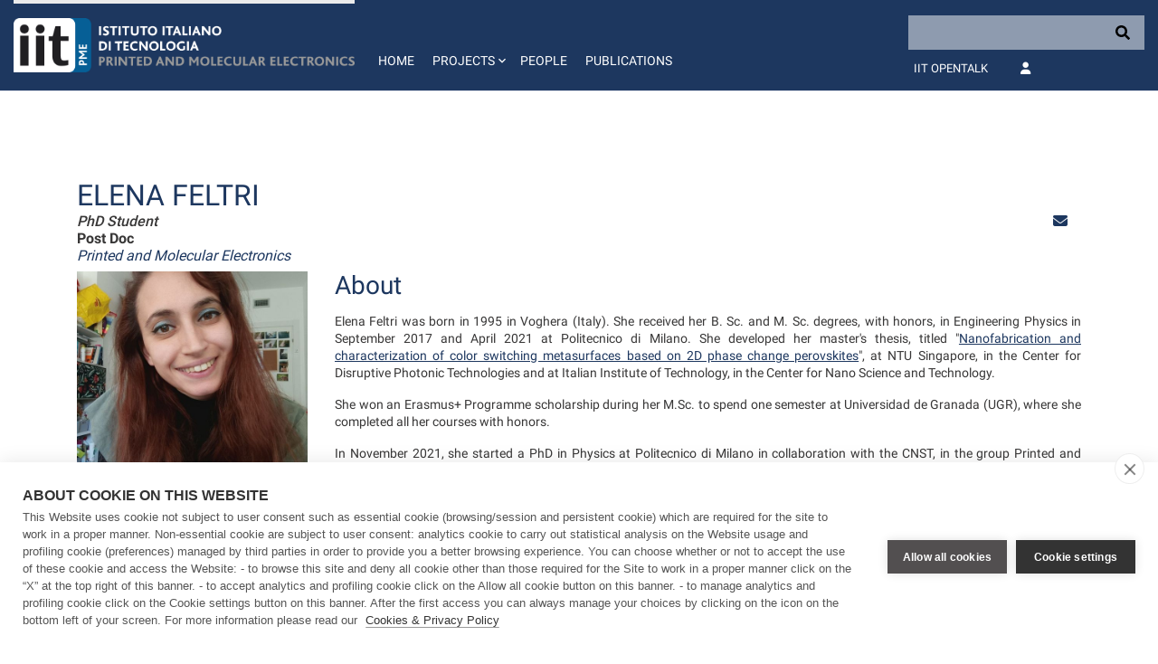

--- FILE ---
content_type: text/html;charset=UTF-8
request_url: https://pme.iit.it/our-staff-details/-/people/elena-feltri
body_size: 17136
content:
































	
		
			<!DOCTYPE html>





























































<html class="ltr" dir="ltr" lang="en-US">

	<head>
		<!-- COOKIE HUB -->
		<script type='text/javascript' src="https://pme.iit.it/o/iit-theme/js/cookiehub-530823b3.js"></script>
		<script type="text/javascript">
			window.dataLayer = window.dataLayer || [];
			
			function gtag(){
				dataLayer.push(arguments);
			}
			
			gtag('consent','default',{'security_storage':'granted','functionality_storage':'denied','personalization_storage':'denied','ad_storage':'denied','ad_user_data':'denied','ad_personalization':'denied','analytics_storage':'denied','wait_for_update':500});
			
			document.addEventListener("DOMContentLoaded", function(event) {
					var cpm = {
						cookie: {
			  				expiryDays: 180
			 			}	
					};
					window.cookiehub.load(cpm);
				}
			);
		</script>
		
		<meta charset="utf-8">
	
		<meta content="initial-scale=1.0, width=device-width" name="viewport" />
		<meta name="google-site-verification" content="8PTW7b2HP6dPKLIj71ZiofnClMgQf6b59m7J1feLXek" />
	
		
		
	
	































<meta content="text/html; charset=UTF-8" http-equiv="content-type" />












<script type="importmap">{"imports":{"react-dom":"/o/frontend-js-react-web/__liferay__/exports/react-dom.js","@clayui/breadcrumb":"/o/frontend-taglib-clay/__liferay__/exports/@clayui$breadcrumb.js","@clayui/form":"/o/frontend-taglib-clay/__liferay__/exports/@clayui$form.js","@clayui/popover":"/o/frontend-taglib-clay/__liferay__/exports/@clayui$popover.js","@clayui/charts":"/o/frontend-taglib-clay/__liferay__/exports/@clayui$charts.js","@clayui/shared":"/o/frontend-taglib-clay/__liferay__/exports/@clayui$shared.js","@clayui/localized-input":"/o/frontend-taglib-clay/__liferay__/exports/@clayui$localized-input.js","@clayui/modal":"/o/frontend-taglib-clay/__liferay__/exports/@clayui$modal.js","@clayui/empty-state":"/o/frontend-taglib-clay/__liferay__/exports/@clayui$empty-state.js","react":"/o/frontend-js-react-web/__liferay__/exports/react.js","@clayui/color-picker":"/o/frontend-taglib-clay/__liferay__/exports/@clayui$color-picker.js","@clayui/navigation-bar":"/o/frontend-taglib-clay/__liferay__/exports/@clayui$navigation-bar.js","@clayui/pagination":"/o/frontend-taglib-clay/__liferay__/exports/@clayui$pagination.js","@clayui/icon":"/o/frontend-taglib-clay/__liferay__/exports/@clayui$icon.js","@clayui/table":"/o/frontend-taglib-clay/__liferay__/exports/@clayui$table.js","@clayui/autocomplete":"/o/frontend-taglib-clay/__liferay__/exports/@clayui$autocomplete.js","@clayui/slider":"/o/frontend-taglib-clay/__liferay__/exports/@clayui$slider.js","@clayui/management-toolbar":"/o/frontend-taglib-clay/__liferay__/exports/@clayui$management-toolbar.js","@clayui/multi-select":"/o/frontend-taglib-clay/__liferay__/exports/@clayui$multi-select.js","@clayui/nav":"/o/frontend-taglib-clay/__liferay__/exports/@clayui$nav.js","@clayui/time-picker":"/o/frontend-taglib-clay/__liferay__/exports/@clayui$time-picker.js","@clayui/provider":"/o/frontend-taglib-clay/__liferay__/exports/@clayui$provider.js","@clayui/upper-toolbar":"/o/frontend-taglib-clay/__liferay__/exports/@clayui$upper-toolbar.js","@clayui/loading-indicator":"/o/frontend-taglib-clay/__liferay__/exports/@clayui$loading-indicator.js","@clayui/panel":"/o/frontend-taglib-clay/__liferay__/exports/@clayui$panel.js","@clayui/drop-down":"/o/frontend-taglib-clay/__liferay__/exports/@clayui$drop-down.js","@clayui/list":"/o/frontend-taglib-clay/__liferay__/exports/@clayui$list.js","@clayui/date-picker":"/o/frontend-taglib-clay/__liferay__/exports/@clayui$date-picker.js","@clayui/label":"/o/frontend-taglib-clay/__liferay__/exports/@clayui$label.js","@clayui/data-provider":"/o/frontend-taglib-clay/__liferay__/exports/@clayui$data-provider.js","@liferay/frontend-js-api/data-set":"/o/frontend-js-dependencies-web/__liferay__/exports/@liferay$js-api$data-set.js","@clayui/core":"/o/frontend-taglib-clay/__liferay__/exports/@clayui$core.js","@clayui/pagination-bar":"/o/frontend-taglib-clay/__liferay__/exports/@clayui$pagination-bar.js","@clayui/layout":"/o/frontend-taglib-clay/__liferay__/exports/@clayui$layout.js","@clayui/multi-step-nav":"/o/frontend-taglib-clay/__liferay__/exports/@clayui$multi-step-nav.js","@liferay/frontend-js-api":"/o/frontend-js-dependencies-web/__liferay__/exports/@liferay$js-api.js","@clayui/css":"/o/frontend-taglib-clay/__liferay__/exports/@clayui$css.js","@clayui/toolbar":"/o/frontend-taglib-clay/__liferay__/exports/@clayui$toolbar.js","@clayui/alert":"/o/frontend-taglib-clay/__liferay__/exports/@clayui$alert.js","@clayui/badge":"/o/frontend-taglib-clay/__liferay__/exports/@clayui$badge.js","@clayui/link":"/o/frontend-taglib-clay/__liferay__/exports/@clayui$link.js","@clayui/card":"/o/frontend-taglib-clay/__liferay__/exports/@clayui$card.js","@clayui/progress-bar":"/o/frontend-taglib-clay/__liferay__/exports/@clayui$progress-bar.js","@clayui/tooltip":"/o/frontend-taglib-clay/__liferay__/exports/@clayui$tooltip.js","@clayui/button":"/o/frontend-taglib-clay/__liferay__/exports/@clayui$button.js","@clayui/tabs":"/o/frontend-taglib-clay/__liferay__/exports/@clayui$tabs.js","@clayui/sticker":"/o/frontend-taglib-clay/__liferay__/exports/@clayui$sticker.js"},"scopes":{}}</script><script data-senna-track="temporary">var Liferay = window.Liferay || {};Liferay.Icons = Liferay.Icons || {};Liferay.Icons.controlPanelSpritemap = 'https://pme.iit.it/o/admin-theme/images/clay/icons.svg';Liferay.Icons.spritemap = 'https://pme.iit.it/o/iit-theme/images/clay/icons.svg';</script>
<script data-senna-track="permanent" type="text/javascript">window.Liferay = window.Liferay || {}; window.Liferay.CSP = {nonce: ''};</script>
<script data-senna-track="permanent" src="/combo?browserId=chrome&minifierType=js&languageId=en_US&t=1765452441522&/o/frontend-js-jquery-web/jquery/jquery.min.js&/o/frontend-js-jquery-web/jquery/init.js&/o/frontend-js-jquery-web/jquery/ajax.js&/o/frontend-js-jquery-web/jquery/bootstrap.bundle.min.js&/o/frontend-js-jquery-web/jquery/collapsible_search.js&/o/frontend-js-jquery-web/jquery/fm.js&/o/frontend-js-jquery-web/jquery/form.js&/o/frontend-js-jquery-web/jquery/popper.min.js&/o/frontend-js-jquery-web/jquery/side_navigation.js" type="text/javascript"></script>
<link data-senna-track="temporary" href="https://pme.iit.it/our-staff-details/-/people/elena-feltri" rel="canonical" />
<link data-senna-track="temporary" href="https://pme.iit.it/our-staff-details/-/people/elena-feltri" hreflang="en-US" rel="alternate" />
<link data-senna-track="temporary" href="https://pme.iit.it/our-staff-details/-/people/elena-feltri" hreflang="x-default" rel="alternate" />

<meta property="og:locale" content="en_US">
<meta property="og:locale:alternate" content="en_US">
<meta property="og:site_name" content="Printed and Molecular Electronics">
<meta property="og:title" content="Our staff details - Printed and Molecular Electronics - IIT">
<meta property="og:type" content="website">
<meta property="og:url" content="https://pme.iit.it/our-staff-details/-/people/elena-feltri">


<link href="https://pme.iit.it/o/iit-theme/images/favicon.ico" rel="apple-touch-icon" />
<link href="https://pme.iit.it/o/iit-theme/images/favicon.ico" rel="icon" />



<link class="lfr-css-file" data-senna-track="temporary" href="https://pme.iit.it/o/iit-theme/css/clay.css?browserId=chrome&amp;themeId=iit_WAR_iittheme&amp;minifierType=css&amp;languageId=en_US&amp;t=1767969754000" id="liferayAUICSS" rel="stylesheet" type="text/css" />









	<link href="/combo?browserId=chrome&amp;minifierType=css&amp;themeId=iit_WAR_iittheme&amp;languageId=en_US&amp;IITFOOTER_INSTANCE_IITFOOTER_INSTANCE_20127:%2Fo%2Fit.inera.footer%2Fcss%2Fmain.css&amp;IITPEOPLES:%2Fo%2Fit.inera.iitpeoples%2Fcss%2Fselect2.min.css&amp;IITPEOPLES:%2Fo%2Fit.inera.iitpeoples%2Fcss%2Fmain.css&amp;com_liferay_portal_search_web_search_bar_portlet_SearchBarPortlet_INSTANCE_templateSearch:%2Fo%2Fportal-search-web%2Fcss%2Fmain.css&amp;com_liferay_product_navigation_product_menu_web_portlet_ProductMenuPortlet:%2Fo%2Fproduct-navigation-product-menu-web%2Fcss%2Fmain.css&amp;com_liferay_product_navigation_user_personal_bar_web_portlet_ProductNavigationUserPersonalBarPortlet:%2Fo%2Fproduct-navigation-user-personal-bar-web%2Fcss%2Fmain.css&amp;com_liferay_site_navigation_menu_web_portlet_SiteNavigationMenuPortlet:%2Fo%2Fsite-navigation-menu-web%2Fcss%2Fmain.css&amp;t=1767969754000" rel="stylesheet" type="text/css"
 data-senna-track="temporary" id="6f5f52c9" />








<script type="text/javascript" data-senna-track="temporary">
	// <![CDATA[
		var Liferay = Liferay || {};

		Liferay.Browser = {
			acceptsGzip: function() {
				return true;
			},

			

			getMajorVersion: function() {
				return 131.0;
			},

			getRevision: function() {
				return '537.36';
			},
			getVersion: function() {
				return '131.0';
			},

			

			isAir: function() {
				return false;
			},
			isChrome: function() {
				return true;
			},
			isEdge: function() {
				return false;
			},
			isFirefox: function() {
				return false;
			},
			isGecko: function() {
				return true;
			},
			isIe: function() {
				return false;
			},
			isIphone: function() {
				return false;
			},
			isLinux: function() {
				return false;
			},
			isMac: function() {
				return true;
			},
			isMobile: function() {
				return false;
			},
			isMozilla: function() {
				return false;
			},
			isOpera: function() {
				return false;
			},
			isRtf: function() {
				return true;
			},
			isSafari: function() {
				return true;
			},
			isSun: function() {
				return false;
			},
			isWebKit: function() {
				return true;
			},
			isWindows: function() {
				return false;
			}
		};

		Liferay.Data = Liferay.Data || {};

		Liferay.Data.ICONS_INLINE_SVG = true;

		Liferay.Data.NAV_SELECTOR = '#navigation';

		Liferay.Data.NAV_SELECTOR_MOBILE = '#navigationCollapse';

		Liferay.Data.isCustomizationView = function() {
			return false;
		};

		Liferay.Data.notices = [
			
		];

		(function () {
			var available = {};

			var direction = {};

			

				available['en_US'] = 'English\x20\x28United\x20States\x29';
				direction['en_US'] = 'ltr';

			

				available['it_IT'] = 'Italian\x20\x28Italy\x29';
				direction['it_IT'] = 'ltr';

			

			Liferay.Language = {
				available,
				direction,
				get: function(key) {
					return key;
				}
			};
		})();

		var featureFlags = {"LPD-11018":false,"LPS-193884":false,"LPS-178642":false,"LPS-187284":false,"LPS-193005":false,"LPS-187285":false,"LPS-114786":false,"COMMERCE-8087":false,"LPS-192957":false,"LRAC-10757":false,"LPS-180090":false,"LPS-170809":false,"LPS-178052":false,"LPS-189856":false,"LPS-187436":false,"LPS-185892":false,"LPS-182184":false,"LPS-186620":false,"COMMERCE-12754":false,"LPS-184404":false,"LPS-180328":false,"LPS-198183":false,"LPS-171364":false,"LPS-153714":false,"LPS-96845":false,"LPS-170670":false,"LPS-153839":false,"LPD-15804":false,"LPS-169981":false,"LPS-141392":false,"LPS-200135":false,"LPS-187793":false,"LPS-177027":false,"LPD-11003":false,"COMMERCE-12192":false,"LPD-10793":false,"LPS-196724":false,"LPS-196768":false,"LPS-196847":false,"LPS-163118":false,"LPS-114700":false,"LPS-135430":false,"LPS-134060":false,"LPS-164563":false,"LPS-122920":false,"LPS-203351":false,"LPS-194395":false,"LPD-6368":false,"LPD-10701":false,"LPS-202104":false,"COMMERCE-9599":false,"LPS-187142":false,"LPD-15596":false,"LPS-198959":false,"LPS-196935":true,"LPS-187854":false,"LPS-176691":false,"LPS-197909":false,"LPS-202534":false,"COMMERCE-8949":false,"COMMERCE-11922":false,"LPS-194362":false,"LPS-165481":false,"LPS-153813":false,"LPS-174455":false,"LPD-10735":false,"LPS-165482":false,"COMMERCE-13024":false,"LPS-194763":false,"LPS-193551":false,"LPS-197477":false,"LPS-174816":false,"LPS-186360":false,"LPS-153332":false,"COMMERCE-12170":false,"LPS-174417":false,"LPS-179669":false,"LPS-155284":false,"LPS-183882":false,"LRAC-15017":false,"LPS-200108":false,"LPS-159643":false,"LPS-161033":false,"LPS-164948":false,"LPS-186870":false,"LPS-188058":false,"LPS-186871":false,"LPS-129412":false,"LPS-166126":false,"LPS-169837":false};

		Liferay.FeatureFlags = Object.keys(featureFlags).reduce(
			(acc, key) => ({
				...acc, [key]: featureFlags[key] === 'true' || featureFlags[key] === true
			}), {}
		);

		Liferay.PortletKeys = {
			DOCUMENT_LIBRARY: 'com_liferay_document_library_web_portlet_DLPortlet',
			DYNAMIC_DATA_MAPPING: 'com_liferay_dynamic_data_mapping_web_portlet_DDMPortlet',
			ITEM_SELECTOR: 'com_liferay_item_selector_web_portlet_ItemSelectorPortlet'
		};

		Liferay.PropsValues = {
			JAVASCRIPT_SINGLE_PAGE_APPLICATION_TIMEOUT: 0,
			UPLOAD_SERVLET_REQUEST_IMPL_MAX_SIZE: 104857600
		};

		Liferay.ThemeDisplay = {

			

			
				getLayoutId: function() {
					return '3';
				},

				

				getLayoutRelativeControlPanelURL: function() {
					return '/group/printed-and-molecular-electronics/~/control_panel/manage?p_p_id=IITPEOPLES';
				},

				getLayoutRelativeURL: function() {
					return '/our-staff-details';
				},
				getLayoutURL: function() {
					return 'https://pme.iit.it/our-staff-details';
				},
				getParentLayoutId: function() {
					return '0';
				},
				isControlPanel: function() {
					return false;
				},
				isPrivateLayout: function() {
					return 'false';
				},
				isVirtualLayout: function() {
					return false;
				},
			

			getBCP47LanguageId: function() {
				return 'en-US';
			},
			getCanonicalURL: function() {

				

				return 'https\x3a\x2f\x2fpme\x2eiit\x2eit\x2four-staff-details\x2f-\x2fpeople\x2felena-feltri';
			},
			getCDNBaseURL: function() {
				return 'https://pme.iit.it';
			},
			getCDNDynamicResourcesHost: function() {
				return '';
			},
			getCDNHost: function() {
				return '';
			},
			getCompanyGroupId: function() {
				return '20127';
			},
			getCompanyId: function() {
				return '20101';
			},
			getDefaultLanguageId: function() {
				return 'en_US';
			},
			getDoAsUserIdEncoded: function() {
				return '';
			},
			getLanguageId: function() {
				return 'en_US';
			},
			getParentGroupId: function() {
				return '211942';
			},
			getPathContext: function() {
				return '';
			},
			getPathImage: function() {
				return '/image';
			},
			getPathJavaScript: function() {
				return '/o/frontend-js-web';
			},
			getPathMain: function() {
				return '/c';
			},
			getPathThemeImages: function() {
				return 'https://pme.iit.it/o/iit-theme/images';
			},
			getPathThemeRoot: function() {
				return '/o/iit-theme';
			},
			getPlid: function() {
				return '343';
			},
			getPortalURL: function() {
				return 'https://pme.iit.it';
			},
			getRealUserId: function() {
				return '20105';
			},
			getRemoteAddr: function() {
				return '172.31.0.163';
			},
			getRemoteHost: function() {
				return '172.31.0.163';
			},
			getScopeGroupId: function() {
				return '211942';
			},
			getScopeGroupIdOrLiveGroupId: function() {
				return '211942';
			},
			getSessionId: function() {
				return '';
			},
			getSiteAdminURL: function() {
				return 'https://pme.iit.it/group/printed-and-molecular-electronics/~/control_panel/manage?p_p_lifecycle=0&p_p_state=maximized&p_p_mode=view';
			},
			getSiteGroupId: function() {
				return '211942';
			},
			getURLControlPanel: function() {
				return '/group/control_panel?refererPlid=343';
			},
			getURLHome: function() {
				return 'https\x3a\x2f\x2fpme\x2eiit\x2eit\x2fweb\x2fguest';
			},
			getUserEmailAddress: function() {
				return '';
			},
			getUserId: function() {
				return '20105';
			},
			getUserName: function() {
				return '';
			},
			isAddSessionIdToURL: function() {
				return false;
			},
			isImpersonated: function() {
				return false;
			},
			isSignedIn: function() {
				return false;
			},

			isStagedPortlet: function() {
				
					
						return true;
					
					
			},

			isStateExclusive: function() {
				return false;
			},
			isStateMaximized: function() {
				return false;
			},
			isStatePopUp: function() {
				return false;
			}
		};

		var themeDisplay = Liferay.ThemeDisplay;

		Liferay.AUI = {

			

			getCombine: function() {
				return true;
			},
			getComboPath: function() {
				return '/combo/?browserId=chrome&minifierType=&languageId=en_US&t=1708959822072&';
			},
			getDateFormat: function() {
				return '%m/%d/%Y';
			},
			getEditorCKEditorPath: function() {
				return '/o/frontend-editor-ckeditor-web';
			},
			getFilter: function() {
				var filter = 'raw';

				
					
						filter = 'min';
					
					

				return filter;
			},
			getFilterConfig: function() {
				var instance = this;

				var filterConfig = null;

				if (!instance.getCombine()) {
					filterConfig = {
						replaceStr: '.js' + instance.getStaticResourceURLParams(),
						searchExp: '\\.js$'
					};
				}

				return filterConfig;
			},
			getJavaScriptRootPath: function() {
				return '/o/frontend-js-web';
			},
			getPortletRootPath: function() {
				return '/html/portlet';
			},
			getStaticResourceURLParams: function() {
				return '?browserId=chrome&minifierType=&languageId=en_US&t=1708959822072';
			}
		};

		Liferay.authToken = 'g4qRt5yf';

		

		Liferay.currentURL = '\x2four-staff-details\x2f-\x2fpeople\x2felena-feltri';
		Liferay.currentURLEncoded = '\x252Four-staff-details\x252F-\x252Fpeople\x252Felena-feltri';
	// ]]>
</script>

<script data-senna-track="temporary" type="text/javascript">window.__CONFIG__= {basePath: '',combine: true, defaultURLParams: null, explainResolutions: false, exposeGlobal: false, logLevel: 'warn', moduleType: 'module', namespace:'Liferay', nonce: '', reportMismatchedAnonymousModules: 'warn', resolvePath: '/o/js_resolve_modules', url: '/combo/?browserId=chrome&minifierType=js&languageId=en_US&t=1708959822072&', waitTimeout: 60000};</script><script data-senna-track="permanent" src="/o/frontend-js-loader-modules-extender/loader.js?&mac=9WaMmhziBCkScHZwrrVcOR7VZF4=&browserId=chrome&languageId=en_US&minifierType=js" type="text/javascript"></script><script data-senna-track="permanent" src="/combo?browserId=chrome&minifierType=js&languageId=en_US&t=1708959822072&/o/frontend-js-aui-web/aui/aui/aui-min.js&/o/frontend-js-aui-web/liferay/modules.js&/o/frontend-js-aui-web/liferay/aui_sandbox.js&/o/frontend-js-aui-web/aui/attribute-base/attribute-base-min.js&/o/frontend-js-aui-web/aui/attribute-complex/attribute-complex-min.js&/o/frontend-js-aui-web/aui/attribute-core/attribute-core-min.js&/o/frontend-js-aui-web/aui/attribute-observable/attribute-observable-min.js&/o/frontend-js-aui-web/aui/attribute-extras/attribute-extras-min.js&/o/frontend-js-aui-web/aui/event-custom-base/event-custom-base-min.js&/o/frontend-js-aui-web/aui/event-custom-complex/event-custom-complex-min.js&/o/frontend-js-aui-web/aui/oop/oop-min.js&/o/frontend-js-aui-web/aui/aui-base-lang/aui-base-lang-min.js&/o/frontend-js-aui-web/liferay/dependency.js&/o/frontend-js-aui-web/liferay/util.js&/o/oauth2-provider-web/js/liferay.js&/o/frontend-js-web/liferay/dom_task_runner.js&/o/frontend-js-web/liferay/events.js&/o/frontend-js-web/liferay/lazy_load.js&/o/frontend-js-web/liferay/liferay.js&/o/frontend-js-web/liferay/global.bundle.js&/o/frontend-js-web/liferay/portlet.js&/o/frontend-js-web/liferay/workflow.js" type="text/javascript"></script>
<script data-senna-track="temporary" type="text/javascript">window.Liferay = Liferay || {}; window.Liferay.OAuth2 = {getAuthorizeURL: function() {return 'https://pme.iit.it/o/oauth2/authorize';}, getBuiltInRedirectURL: function() {return 'https://pme.iit.it/o/oauth2/redirect';}, getIntrospectURL: function() { return 'https://pme.iit.it/o/oauth2/introspect';}, getTokenURL: function() {return 'https://pme.iit.it/o/oauth2/token';}, getUserAgentApplication: function(externalReferenceCode) {return Liferay.OAuth2._userAgentApplications[externalReferenceCode];}, _userAgentApplications: {}}</script><script data-senna-track="temporary" type="text/javascript">try {var MODULE_MAIN='calendar-web@5.0.88/index';var MODULE_PATH='/o/calendar-web';AUI().applyConfig({groups:{calendar:{base:MODULE_PATH+"/js/",combine:Liferay.AUI.getCombine(),filter:Liferay.AUI.getFilterConfig(),modules:{"liferay-calendar-a11y":{path:"calendar_a11y.js",requires:["calendar"]},"liferay-calendar-container":{path:"calendar_container.js",requires:["aui-alert","aui-base","aui-component","liferay-portlet-base"]},"liferay-calendar-date-picker-sanitizer":{path:"date_picker_sanitizer.js",requires:["aui-base"]},"liferay-calendar-interval-selector":{path:"interval_selector.js",requires:["aui-base","liferay-portlet-base"]},"liferay-calendar-interval-selector-scheduler-event-link":{path:"interval_selector_scheduler_event_link.js",requires:["aui-base","liferay-portlet-base"]},"liferay-calendar-list":{path:"calendar_list.js",requires:["aui-template-deprecated","liferay-scheduler"]},"liferay-calendar-message-util":{path:"message_util.js",requires:["liferay-util-window"]},"liferay-calendar-recurrence-converter":{path:"recurrence_converter.js",requires:[]},"liferay-calendar-recurrence-dialog":{path:"recurrence.js",requires:["aui-base","liferay-calendar-recurrence-util"]},"liferay-calendar-recurrence-util":{path:"recurrence_util.js",requires:["aui-base","liferay-util-window"]},"liferay-calendar-reminders":{path:"calendar_reminders.js",requires:["aui-base"]},"liferay-calendar-remote-services":{path:"remote_services.js",requires:["aui-base","aui-component","liferay-calendar-util","liferay-portlet-base"]},"liferay-calendar-session-listener":{path:"session_listener.js",requires:["aui-base","liferay-scheduler"]},"liferay-calendar-simple-color-picker":{path:"simple_color_picker.js",requires:["aui-base","aui-template-deprecated"]},"liferay-calendar-simple-menu":{path:"simple_menu.js",requires:["aui-base","aui-template-deprecated","event-outside","event-touch","widget-modality","widget-position","widget-position-align","widget-position-constrain","widget-stack","widget-stdmod"]},"liferay-calendar-util":{path:"calendar_util.js",requires:["aui-datatype","aui-io","aui-scheduler","aui-toolbar","autocomplete","autocomplete-highlighters"]},"liferay-scheduler":{path:"scheduler.js",requires:["async-queue","aui-datatype","aui-scheduler","dd-plugin","liferay-calendar-a11y","liferay-calendar-message-util","liferay-calendar-recurrence-converter","liferay-calendar-recurrence-util","liferay-calendar-util","liferay-scheduler-event-recorder","liferay-scheduler-models","promise","resize-plugin"]},"liferay-scheduler-event-recorder":{path:"scheduler_event_recorder.js",requires:["dd-plugin","liferay-calendar-util","resize-plugin"]},"liferay-scheduler-models":{path:"scheduler_models.js",requires:["aui-datatype","dd-plugin","liferay-calendar-util"]}},root:MODULE_PATH+"/js/"}}});
} catch(error) {console.error(error);}try {var MODULE_MAIN='contacts-web@5.0.56/index';var MODULE_PATH='/o/contacts-web';AUI().applyConfig({groups:{contactscenter:{base:MODULE_PATH+"/js/",combine:Liferay.AUI.getCombine(),filter:Liferay.AUI.getFilterConfig(),modules:{"liferay-contacts-center":{path:"main.js",requires:["aui-io-plugin-deprecated","aui-toolbar","autocomplete-base","datasource-io","json-parse","liferay-portlet-base","liferay-util-window"]}},root:MODULE_PATH+"/js/"}}});
} catch(error) {console.error(error);}try {var MODULE_MAIN='dynamic-data-mapping-web@5.0.99/index';var MODULE_PATH='/o/dynamic-data-mapping-web';!function(){const a=Liferay.AUI;AUI().applyConfig({groups:{ddm:{base:MODULE_PATH+"/js/",combine:Liferay.AUI.getCombine(),filter:a.getFilterConfig(),modules:{"liferay-ddm-form":{path:"ddm_form.js",requires:["aui-base","aui-datatable","aui-datatype","aui-image-viewer","aui-parse-content","aui-set","aui-sortable-list","json","liferay-form","liferay-map-base","liferay-translation-manager","liferay-util-window"]},"liferay-portlet-dynamic-data-mapping":{condition:{trigger:"liferay-document-library"},path:"main.js",requires:["arraysort","aui-form-builder-deprecated","aui-form-validator","aui-map","aui-text-unicode","json","liferay-menu","liferay-translation-manager","liferay-util-window","text"]},"liferay-portlet-dynamic-data-mapping-custom-fields":{condition:{trigger:"liferay-document-library"},path:"custom_fields.js",requires:["liferay-portlet-dynamic-data-mapping"]}},root:MODULE_PATH+"/js/"}}})}();
} catch(error) {console.error(error);}try {var MODULE_MAIN='frontend-editor-alloyeditor-web@5.0.45/index';var MODULE_PATH='/o/frontend-editor-alloyeditor-web';AUI().applyConfig({groups:{alloyeditor:{base:MODULE_PATH+"/js/",combine:Liferay.AUI.getCombine(),filter:Liferay.AUI.getFilterConfig(),modules:{"liferay-alloy-editor":{path:"alloyeditor.js",requires:["aui-component","liferay-portlet-base","timers"]},"liferay-alloy-editor-source":{path:"alloyeditor_source.js",requires:["aui-debounce","liferay-fullscreen-source-editor","liferay-source-editor","plugin"]}},root:MODULE_PATH+"/js/"}}});
} catch(error) {console.error(error);}try {var MODULE_MAIN='staging-processes-web@5.0.54/index';var MODULE_PATH='/o/staging-processes-web';AUI().applyConfig({groups:{stagingprocessesweb:{base:MODULE_PATH+"/",combine:Liferay.AUI.getCombine(),filter:Liferay.AUI.getFilterConfig(),modules:{"liferay-staging-processes-export-import":{path:"js/main.js",requires:["aui-datatype","aui-dialog-iframe-deprecated","aui-modal","aui-parse-content","aui-toggler","liferay-portlet-base","liferay-util-window"]}},root:MODULE_PATH+"/"}}});
} catch(error) {console.error(error);}try {var MODULE_MAIN='@liferay/document-library-web@6.0.176/document_library/js/index';var MODULE_PATH='/o/document-library-web';AUI().applyConfig({groups:{dl:{base:MODULE_PATH+"/document_library/js/legacy/",combine:Liferay.AUI.getCombine(),filter:Liferay.AUI.getFilterConfig(),modules:{"document-library-upload-component":{path:"DocumentLibraryUpload.js",requires:["aui-component","aui-data-set-deprecated","aui-overlay-manager-deprecated","aui-overlay-mask-deprecated","aui-parse-content","aui-progressbar","aui-template-deprecated","liferay-search-container","querystring-parse-simple","uploader"]}},root:MODULE_PATH+"/document_library/js/legacy/"}}});
} catch(error) {console.error(error);}try {var MODULE_MAIN='@liferay/frontend-js-state-web@1.0.19/index';var MODULE_PATH='/o/frontend-js-state-web';AUI().applyConfig({groups:{state:{mainModule:MODULE_MAIN}}});
} catch(error) {console.error(error);}try {var MODULE_MAIN='@liferay/frontend-js-react-web@5.0.36/index';var MODULE_PATH='/o/frontend-js-react-web';AUI().applyConfig({groups:{react:{mainModule:MODULE_MAIN}}});
} catch(error) {console.error(error);}try {var MODULE_MAIN='frontend-js-components-web@2.0.62/index';var MODULE_PATH='/o/frontend-js-components-web';AUI().applyConfig({groups:{components:{mainModule:MODULE_MAIN}}});
} catch(error) {console.error(error);}try {var MODULE_MAIN='portal-search-web@6.0.126/index';var MODULE_PATH='/o/portal-search-web';AUI().applyConfig({groups:{search:{base:MODULE_PATH+"/js/",combine:Liferay.AUI.getCombine(),filter:Liferay.AUI.getFilterConfig(),modules:{"liferay-search-custom-filter":{path:"custom_filter.js",requires:[]},"liferay-search-date-facet":{path:"date_facet.js",requires:["aui-form-validator","liferay-search-facet-util"]},"liferay-search-facet-util":{path:"facet_util.js",requires:[]},"liferay-search-modified-facet":{path:"modified_facet.js",requires:["aui-form-validator","liferay-search-facet-util"]},"liferay-search-sort-configuration":{path:"sort_configuration.js",requires:["aui-node"]},"liferay-search-sort-util":{path:"sort_util.js",requires:[]}},root:MODULE_PATH+"/js/"}}});
} catch(error) {console.error(error);}try {var MODULE_MAIN='exportimport-web@5.0.82/index';var MODULE_PATH='/o/exportimport-web';AUI().applyConfig({groups:{exportimportweb:{base:MODULE_PATH+"/",combine:Liferay.AUI.getCombine(),filter:Liferay.AUI.getFilterConfig(),modules:{"liferay-export-import-export-import":{path:"js/main.js",requires:["aui-datatype","aui-dialog-iframe-deprecated","aui-modal","aui-parse-content","aui-toggler","liferay-portlet-base","liferay-util-window"]}},root:MODULE_PATH+"/"}}});
} catch(error) {console.error(error);}</script>




<script type="text/javascript" data-senna-track="temporary">
	// <![CDATA[
		
			
				
		

		
	// ]]>
</script>





	
		

			

			
		
		



	
		

			

			
		
		



	
		

			

			
		
	












	<script src="/combo?browserId=chrome&amp;minifierType=js&amp;themeId=iit_WAR_iittheme&amp;languageId=en_US&amp;IITPEOPLES:%2Fo%2Fit.inera.iitpeoples%2Fjs%2Fselect2.full.js&amp;t=1767969754000" type="text/javascript" data-senna-track="temporary"></script>




















<link class="lfr-css-file" data-senna-track="temporary" href="https://pme.iit.it/o/iit-theme/css/main.css?browserId=chrome&amp;themeId=iit_WAR_iittheme&amp;minifierType=css&amp;languageId=en_US&amp;t=1767969754000" id="liferayThemeCSS" rel="stylesheet" type="text/css" />








	<style data-senna-track="temporary" type="text/css">

		

			

		

			

		

			

		

			

		

			

		

			

		

			

		

			

		

			

		

	</style>


<script data-senna-track="temporary">var Liferay = window.Liferay || {}; Liferay.CommerceContext = {"commerceAccountGroupIds":[],"accountEntryAllowedTypes":["person"],"commerceChannelId":"0","showUnselectableOptions":false,"currency":{"currencyId":"9853720","currencyCode":"USD"},"showSeparateOrderItems":false,"commerceSiteType":0};</script><link href="/o/commerce-frontend-js/styles/main.css" rel="stylesheet" type="text/css" />
<style data-senna-track="temporary" type="text/css">
</style>


































<script type="text/javascript" data-senna-track="temporary">
	if (window.Analytics) {
		window._com_liferay_document_library_analytics_isViewFileEntry = false;
	}
</script>

<script type="text/javascript">
Liferay.on(
	'ddmFieldBlur', function(event) {
		if (window.Analytics) {
			Analytics.send(
				'fieldBlurred',
				'Form',
				{
					fieldName: event.fieldName,
					focusDuration: event.focusDuration,
					formId: event.formId,
					formPageTitle: event.formPageTitle,
					page: event.page,
					title: event.title
				}
			);
		}
	}
);

Liferay.on(
	'ddmFieldFocus', function(event) {
		if (window.Analytics) {
			Analytics.send(
				'fieldFocused',
				'Form',
				{
					fieldName: event.fieldName,
					formId: event.formId,
					formPageTitle: event.formPageTitle,
					page: event.page,
					title:event.title
				}
			);
		}
	}
);

Liferay.on(
	'ddmFormPageShow', function(event) {
		if (window.Analytics) {
			Analytics.send(
				'pageViewed',
				'Form',
				{
					formId: event.formId,
					formPageTitle: event.formPageTitle,
					page: event.page,
					title: event.title
				}
			);
		}
	}
);

Liferay.on(
	'ddmFormSubmit', function(event) {
		if (window.Analytics) {
			Analytics.send(
				'formSubmitted',
				'Form',
				{
					formId: event.formId,
					title: event.title
				}
			);
		}
	}
);

Liferay.on(
	'ddmFormView', function(event) {
		if (window.Analytics) {
			Analytics.send(
				'formViewed',
				'Form',
				{
					formId: event.formId,
					title: event.title
				}
			);
		}
	}
);

</script><script>

</script>

		
		<link rel='stylesheet' href="https://pme.iit.it/o/iit-theme/js/fontawesome/css/all.min.css" type='text/css' media='all' />
		
		<link rel='stylesheet' href='https://pme.iit.it/o/iit-theme/css/bootstrap-select.min.css' type='text/css' media='all' />
		<link rel='stylesheet' href='https://pme.iit.it/o/iit-theme/css/main-ea12c468b9.css' type='text/css' media='all' />
		
			<link rel='stylesheet' href='https://pme.iit.it/o/iit-theme/css/notlogged.css' type='text/css' media='all' />
		
	    
	
    
	
	
	
			
			
			
			
			
			
			
			
			
			
		
				<title>Elena Feltri | Our staff details - Printed and Molecular Electronics </title>
	
		<meta name="description" content="Elena Feltri was born in 1995 in Voghera (Italy). She received her B. Sc. and M. Sc. degrees, with honors, in Engineering Physics in September 2017 and April 2021 at Politecnico di Milano. She developed her master's thesis, titled "Nanofabrication and characterization of color switching metasurfaces based on 2D phase change perovskites", at NTU Singapore, in the Center for Disruptive Photonic Technologies and at Italian Institute of Technology, in the Center for Nano Science and Technology. She won an Erasmus+ Programme scholarship during her M.Sc. to spend one semester at Universidad de Granada (UGR), where she completed all her courses with honors. In November 2021, she started a PhD in Physics at Politecnico di Milano in collaboration with the CNST, in the group Printed and Molecular Electronics led by Dr. Mario Caironi. Her PhD is in the framework of the ELFO project – “Electronic Food: enabling edible electronic systems for biomedical and food monitoring applications” H2020 ERC Consolidator Grant 2019 #864299, where she studies edible semiconductors.">
		<meta name="keywords" content="IIT, Elena Feltri">
		<meta property="og:url" content="https://pme.iit.it/our-staff-details/-/people/elena-feltri"/>
			<meta property="og:type" content="article" />
			<meta property="og:title" content="Elena Feltri - Our staff details - Printed and Molecular Electronics"/>
			<meta property="og:description" content="Elena Feltri was born in 1995 in Voghera (Italy). She received her B. Sc. and M. Sc. degrees, with honors, in Engineering Physics in September 2017 and April 2021 at Politecnico di Milano. She developed her master's thesis, titled "Nanofabrication and characterization of color switching metasurfaces based on 2D phase change perovskites", at NTU Singapore, in the Center for Disruptive Photonic Technologies and at Italian Institute of Technology, in the Center for Nano Science and Technology. She won an Erasmus+ Programme scholarship during her M.Sc. to spend one semester at Universidad de Granada (UGR), where she completed all her courses with honors. In November 2021, she started a PhD in Physics at Politecnico di Milano in collaboration with the CNST, in the group Printed and Molecular Electronics led by Dr. Mario Caironi. Her PhD is in the framework of the ELFO project – “Electronic Food: enabling edible electronic systems for biomedical and food monitoring applications” H2020 ERC Consolidator Grant 2019 #864299, where she studies edible semiconductors."/>
			<meta property="og:image" content="api/v1/users/username/elena.feltri@iit.it/profile-image"/>
		
		<meta name="twitter:card" content="summary_large_image">
	    <meta name="twitter:site" content="@iit">
			<meta name="twitter:description" content="Elena Feltri was born in 1995 in Voghera (Italy). She received her B. Sc. and M. Sc. degrees, with honors, in Engineering Physics in September 2017 and April 2021 at Politecnico di Milano. She developed her master's thesis, titled "Nanofabrication and characterization of color switching metasurfaces based on 2D phase change perovskites", at NTU Singapore, in the Center for Disruptive Photonic Technologies and at Italian Institute of Technology, in the Center for Nano Science and Technology. She won an Erasmus+ Programme scholarship during her M.Sc. to spend one semester at Universidad de Granada (UGR), where she completed all her courses with honors. In November 2021, she started a PhD in Physics at Politecnico di Milano in collaboration with the CNST, in the group Printed and Molecular Electronics led by Dr. Mario Caironi. Her PhD is in the framework of the ELFO project – “Electronic Food: enabling edible electronic systems for biomedical and food monitoring applications” H2020 ERC Consolidator Grant 2019 #864299, where she studies edible semiconductors.">
			<meta name="twitter:image" content="api/v1/users/username/elena.feltri@iit.it/profile-image">
		
			<script type="application/ld+json">
				{
				    "@context": "http://schema.org",
				    "@type": "WebPage",
				    "name": "Elena Feltri",
				    "description": "Elena Feltri was born in 1995 in Voghera (Italy). She received her B. Sc. and M. Sc. degrees, with honors, in Engineering Physics in September 2017 and April 2021 at Politecnico di Milano. She developed her master's thesis, titled "Nanofabrication and characterization of color switching metasurfaces based on 2D phase change perovskites", at NTU Singapore, in the Center for Disruptive Photonic Technologies and at Italian Institute of Technology, in the Center for Nano Science and Technology. She won an Erasmus+ Programme scholarship during her M.Sc. to spend one semester at Universidad de Granada (UGR), where she completed all her courses with honors. In November 2021, she started a PhD in Physics at Politecnico di Milano in collaboration with the CNST, in the group Printed and Molecular Electronics led by Dr. Mario Caironi. Her PhD is in the framework of the ELFO project – “Electronic Food: enabling edible electronic systems for biomedical and food monitoring applications” H2020 ERC Consolidator Grant 2019 #864299, where she studies edible semiconductors."
				}
			</script>
		
		<script type="application/ld+json">
			{
			 "@context": "https://schema.org/",
			 "@type": "WebPage",
			 "name": "Elena Feltri was born in 1995 in Voghera (Italy). She received her B. Sc. and M. Sc. degrees, with honors, in Engineering Physics in September 2017 and April 2021 at Politecnico di Milano. She developed her master's thesis, titled "Nanofabrication and characterization of color switching metasurfaces based on 2D phase change perovskites", at NTU Singapore, in the Center for Disruptive Photonic Technologies and at Italian Institute of Technology, in the Center for Nano Science and Technology. She won an Erasmus+ Programme scholarship during her M.Sc. to spend one semester at Universidad de Granada (UGR), where she completed all her courses with honors. In November 2021, she started a PhD in Physics at Politecnico di Milano in collaboration with the CNST, in the group Printed and Molecular Electronics led by Dr. Mario Caironi. Her PhD is in the framework of the ELFO project – “Electronic Food: enabling edible electronic systems for biomedical and food monitoring applications” H2020 ERC Consolidator Grant 2019 #864299, where she studies edible semiconductors.",
			 "speakable":
			 {
			  "@type": "SpeakableSpecification",
			  "xpath": [
			    "/html/head/title",
			    "/html/head/meta[@name='description']/@content"
			    ]
			  },
			 "url": "https://pme.iit.it/our-staff-details/-/people/elena-feltri"
			 }
		 </script>
		 
	
	</head>

	<body class="chrome controls-visible  yui3-skin-sam signed-out public-page site ct-default font-roboto" style=" " >
	













































	<nav aria-label="Quick Links" class="bg-dark cadmin quick-access-nav text-center text-white" id="junm_quickAccessNav">
		
			
				<a class="d-block p-2 sr-only sr-only-focusable text-reset" href="#main-content">
		Skip to Main Content
	</a>
			
			
	</nav>
		








































































		
		

<header class="main-header fixed-top" >
  <nav class="navbar navbar-expand-lg">
  	<a class="navbar-brand d-flex d-lg-none active" href="https://pme.iit.it">
  		<img class="brand" alt="IIT" src="/image/layout_set_logo?img_id=357360&amp;t=1769675530225">
  	</a>
    <button class="navbar-toggler" type="button" data-toggle="collapse" data-target="#main-menu" aria-controls="main-menu" aria-expanded="false" aria-label="Toggle navigation">
    	<span class="material-icons">menu</span>
    </button>
    <div class="collapse navbar-collapse" id="main-menu">
      <div class="container main-menu">
      	<a class="navbar-brand d-none d-lg-flex active" href="https://pme.iit.it">
      		<img alt="IIT" class="brand" src="/image/layout_set_logo?img_id=357360&amp;t=1769675530225">
      	</a>
      	<div class="mr-md-auto main-navbar-portlet flex-grow-1">
			






































































	

	<div class="portlet-boundary portlet-boundary_com_liferay_site_navigation_menu_web_portlet_SiteNavigationMenuPortlet_  portlet-static portlet-static-end portlet-barebone portlet-navigation " id="p_p_id_com_liferay_site_navigation_menu_web_portlet_SiteNavigationMenuPortlet_INSTANCE_IIT_PRIMARY_NAVIGATION_LARGE_20127_">
		<span id="p_com_liferay_site_navigation_menu_web_portlet_SiteNavigationMenuPortlet_INSTANCE_IIT_PRIMARY_NAVIGATION_LARGE_20127"></span>




	

	
		
			


































	
		
<section class="portlet" id="portlet_com_liferay_site_navigation_menu_web_portlet_SiteNavigationMenuPortlet_INSTANCE_IIT_PRIMARY_NAVIGATION_LARGE_20127">


	<div class="portlet-content">

		<div class="autofit-float autofit-row portlet-header">
			<div class="autofit-col autofit-col-expand">
				<h2 class="portlet-title-text">Menu Display</h2>
			</div>

			<div class="autofit-col autofit-col-end">
				<div class="autofit-section">
				</div>
			</div>
		</div>

		
			<div class=" portlet-content-container">
				


	<div class="portlet-body">



	
		
			
				
					







































	

	








	

				

				
					
						


	

		




















	

		

		
			
				<ul class="navbar-nav">
  			
			<li class="nav-item">
		  		<a class="nav-link " href="https://pme.iit.it/home">Home</a>
			</li>
		
		  	<li class="nav-item dropdown">
		  		<a class="nav-link " role="button" id="3920369" data-toggle="dropdown" aria-haspopup="true" aria-expanded="false" href="https://pme.iit.it/projects">
		  			<span class="d-flex flex-grow-1 align-items-center">
		  				<span class="flex-grow-1">
		  					Projects
		  				</span>
		  				<i class="material-icons d-block">expand_more</i>
		  			</span>
		  		</a>
		  		<div class="dropdown-menu" aria-labelledby="dropdownMenuButton">
			        <a class="dropdown-item color-md-greys-1 color-commons-white " href="https://pme.iit.it/funded-projects">Funded Projects</a>
			    </div>
		  	</li>
		
			<li class="nav-item">
		  		<a class="nav-link " href="https://pme.iit.it/people">People</a>
			</li>
		
			<li class="nav-item">
		  		<a class="nav-link " href="https://pme.iit.it/publications">Publications</a>
			</li>
</ul>
			
			
		
	
	
	
	


	
	
					
				
			
		
	
	


	</div>

			</div>
		
	</div>
</section>
	

		
		







	</div>






        </div>
	
        <div class="main-toolbar" >






































































	

	<div class="portlet-boundary portlet-boundary_com_liferay_site_navigation_menu_web_portlet_SiteNavigationMenuPortlet_  portlet-static portlet-static-end portlet-barebone portlet-navigation " id="p_p_id_com_liferay_site_navigation_menu_web_portlet_SiteNavigationMenuPortlet_INSTANCE_IIT_TOP_NAVIGATION_LARGE_20127_">
		<span id="p_com_liferay_site_navigation_menu_web_portlet_SiteNavigationMenuPortlet_INSTANCE_IIT_TOP_NAVIGATION_LARGE_20127"></span>




	

	
		
			


































	
		
<section class="portlet" id="portlet_com_liferay_site_navigation_menu_web_portlet_SiteNavigationMenuPortlet_INSTANCE_IIT_TOP_NAVIGATION_LARGE_20127">


	<div class="portlet-content">

		<div class="autofit-float autofit-row portlet-header">
			<div class="autofit-col autofit-col-expand">
				<h2 class="portlet-title-text">Menu Display</h2>
			</div>

			<div class="autofit-col autofit-col-end">
				<div class="autofit-section">
				</div>
			</div>
		</div>

		
			<div class=" portlet-content-container">
				


	<div class="portlet-body">



	
		
			
				
					







































	

	








	

				

				
					
						


	

		




















	

		

		
			
				
<form class="search-block" action="/search">
    <div class="form-content">
      <input name="q" class="form-control" aria-label="Search" aria-describedby="button-addon1">
      <button type="submit">
      	<svg class="svg-inline--fa fa-search fa-w-16" aria-hidden="true" focusable="false" data-prefix="fas" data-icon="search" role="img" xmlns="http://www.w3.org/2000/svg" viewBox="0 0 512 512" data-fa-i2svg=""><path fill="currentColor" d="M505 442.7L405.3 343c-4.5-4.5-10.6-7-17-7H372c27.6-35.3 44-79.7 44-128C416 93.1 322.9 0 208 0S0 93.1 0 208s93.1 208 208 208c48.3 0 92.7-16.4 128-44v16.3c0 6.4 2.5 12.5 7 17l99.7 99.7c9.4 9.4 24.6 9.4 33.9 0l28.3-28.3c9.4-9.4 9.4-24.6.1-34zM208 336c-70.7 0-128-57.2-128-128 0-70.7 57.2-128 128-128 70.7 0 128 57.2 128 128 0 70.7-57.2 128-128 128z"></path></svg><!-- <i class="fas fa-search"></i> -->
      </button>
    </div>
</form>
<ul class="navbar-nav">
    	<li class="nav-item"><a class="nav-link" href="https://opentalk.iit.it/">IIT OpenTalk</a></li>
    <li class="nav-item nav-item-last">
		<a class="nav-link" href="/c/portal/login">
			<i class="fas fa-user"></i>
		</a>
  	</li>
</ul>
			
			
		
	
	
	
	


	
	
					
				
			
		
	
	


	</div>

			</div>
		
	</div>
</section>
	

		
		







	</div>






        </div>
      </div>
    </div>
  </nav>
</header>		





























	

		


















	
	
	
		<style type="text/css">
			.master-layout-fragment .portlet-header {
				display: none;
			}
		</style>

		

		<div class="container pt-3 pt-md-5" id="main-content" role="main">
	<div class="row">
		<div class="col-12 portlet-column  portlet-column-only" id="column-1">
			<div class="portlet-dropzone portlet-column-content portlet-column-content-only row" id="layout-column_column-1">



































	

	<div class="portlet-boundary portlet-boundary_IITPEOPLES_  portlet-static portlet-static-end iit  " id="p_p_id_IITPEOPLES_">
		<span id="p_IITPEOPLES"></span>




	

	
		
			


































	
		
<section class="portlet" id="portlet_IITPEOPLES">


	<div class="portlet-content">

		<div class="autofit-float autofit-row portlet-header">
			<div class="autofit-col autofit-col-expand">
				<h2 class="portlet-title-text">IIT People Search</h2>
			</div>

			<div class="autofit-col autofit-col-end">
				<div class="autofit-section">
				</div>
			</div>
		</div>

		
			<div class=" portlet-content-container">
				


	<div class="portlet-body">



	
		
			
				
					







































	

	








	

				

				
					
						


	

		




















































<style>
	.card-detail-badge {
	  font-size: .625rem;
	  position: absolute;
	  z-index: 1;
	  padding: .125rem .5rem;
	  top: .5rem;
	  font-weight: 500;
	  -webkit-box-shadow: 1px 1px 1px rgba(74,76,83,.3);
	  box-shadow: 1px 1px 1px rgba(74,76,83,.3);
	  background-color: #dee2ef;
	  color: #4a4c53;
	}
	
	.card-detail-badge::after {
	  content: "";
	  position: absolute;
	  top: -.25rem;
	  left: 0;
	  width: 0;
	  height: 0;
	  border-style: solid;
	  border-width: 0 0 .25rem .325rem;
	  border-color: transparent transparent #99a6ce;
	  z-index: -1;
	}
</style>


	


  <script id="contact-success-template" type="text/x-handlebars-template">
    <div class="alert alert-success">
      <div class="icon"><i class="fas fa-check"></i></div>
      <div class="message">Message sent.</div>
    </div>
  </script>
  <script id="contact-error-template" type="text/x-handlebars-template">
    <div class="alert alert-danger">
      <div class="icon"><i class="fas fa-times"></i></div>
      <div class="message">Unable to send message.</div>
    </div>
  </script>

  <div class="modal fade modal-hidden" id="contact-modal" tabindex="-1" role="dialog" aria-hidden="true">
    <div class="modal-dialog modal-dialog-sm modal-dialog-centered modal-dialog-scrollable">
      <form action="POST" class="modal-content" data-modal-submit="{&quot;url&quot;:&quot;https://pme.iit.it/our-staff-details?p_p_id=IITPEOPLES&p_p_lifecycle=2&p_p_state=normal&p_p_mode=view&p_p_cacheability=cacheLevelPage&_IITPEOPLES_scientillaId=6289&_IITPEOPLES_goToView=%2Fdetail.jsp&_IITPEOPLES_slug=elena-feltri&quot;,&quot;type&quot;:&quot;post&quot;,&quot;messages&quot;:{&quot;success&quot;:&quot;#contact-success-template&quot;,&quot;error&quot;:&quot;#contact-error-template&quot;}}">
        <div class="modal-header">
          <div class="modal-title">Contact Form</div>
          <button class="close" type="button" data-dismiss="modal" aria-label="Close"><span aria-hidden="true">&times;</span></button>
        </div>
        <fieldset class="modal-body search-bar">
          <div class="form-group">
            <input class="form-control" name="name" placeholder="Name">
          </div>
          <div class="form-group">
            <input class="form-control" type="email" name="email" placeholder="Email">
          </div>
          <div class="form-group">
            <input class="form-control" name="subject" placeholder="Subject">
          </div>
          <div class="form-group">
            <textarea class="form-control" name="message" placeholder="Message" rows="5"></textarea>
          </div>
		  <div id="captcha"></div>
        </fieldset>
        <div class="modal-footer">
          <button class="btn btn-secondary" type="button" data-dismiss="modal">Close</button>
          <button class="btn btn-primary" type="submit">Send</button>
        </div>
      </form>
    </div>
  </div>

  
<div class="container">
	<div class="row pt-md-5 pt-3">
		<div class="col-12 mb-2">
        	<div class="row">
          		<div class="col-12 col-md-8">
            		<div class="title-block title-block-1">
              			<h1 class="title">Elena Feltri</h1>
            		</div>
            		
               			<div style="font-weight: 500;">
               				<i>PhD Student</i>
               			</div>
               		
            		
              			<strong>Post Doc</strong><br>
              		
            		
								
									<a target="_blank" href="https://pme.iit.it" style="color: rgb(29, 55, 95);">
								
									<i>Printed and Molecular Electronics</i>
								
									</a>
								
								<br />
						
					
          		</div>
          		<div class="col-12 col-md-4 text-right">
            		<div class="socials justify-content-end">
            			
	            			<a class="social" href="#contact-modal" role="button" data-toggle="modal" data-target="#contact-modal">
	            				<i class="fas fa-envelope"></i>
	            			</a>
	            			
	            			
	            		
            		</div>
          		</div>
        	</div>
      	</div>
		<div class="col-12 col-md-3 aside-container">
        	<div class="row">
          		<div class="col-12">
            		<div class="aside-item">
              			<div class="aside-item-body">
              				
                			<div style="" class="aside-item-img">
                				
									<img alt="Elena Feltri" src="https://scientilla.iit.it/api/v1/users/username/elena.feltri@iit.it/profile-image" />
								
                			</div>
              			</div>
              			
	              		
              			
								
									<div class="aside-item-header">
					                	<div class="aside-item-header-title" style="margin-top: 5px;">Research center</div>
					              	</div>
			              			
										<div class="aside-item-link">
				                			<div class="aside-item-link-icon">
				                				<i class="fas fa-building"></i>
				                			</div>
				                			<div class="aside-item-link-label">CNST@PoliMi</div>
				              			</div>
				              		
				              	
			            
              			
            		</div>
          		</div>
        	</div>
      	</div>
		<div class="col-12 col-md-9">
        	<div class="row">
        		
	          		<div class="col-12">
	            		<div class="base-content">
	              			<div class="title">About</div>
	              			<div class="text" style="text-align: justify;">
	                			<p>Elena Feltri was born in 1995 in Voghera (Italy). She received her B. Sc. and M. Sc. degrees, with honors, in Engineering Physics in September 2017 and April 2021 at Politecnico di Milano. She developed her master's thesis, titled &#34;<a href="https://scholar.google.com/citations?view_op=view_citation&amp;hl=it&amp;user=a6rkoGcAAAAJ&amp;citation_for_view=a6rkoGcAAAAJ:u5HHmVD_uO8C" style="background-color: white;">Nanofabrication and characterization of color switching metasurfaces based on 2D phase change perovskites</a>&#34;, at NTU Singapore, in the Center for Disruptive Photonic Technologies and at Italian Institute of Technology, in the Center for Nano Science and Technology. </p><p>She won an Erasmus+ Programme scholarship during her M.Sc. to spend one semester at Universidad de Granada (UGR), where she completed all her courses with honors. </p><p>In November 2021, she started a PhD in Physics at Politecnico di Milano in collaboration with the CNST, in the group Printed and Molecular Electronics led by Dr. Mario Caironi. Her PhD is in the framework of the ELFO project – “Electronic Food: enabling edible electronic systems for biomedical and food monitoring applications” H2020 ERC Consolidator Grant 2019 #864299, where she studies edible semiconductors. <br/><br/></p><p><br/><br/></p>
	              			</div>
	            		</div>
	          		</div>
                
          		<div class="col-12">
          			
	            	
	           		
	           		
          		</div>
        	</div>
      	</div>
	</div>
	<div class="row">
      <div class="col-12">
        <ul class="nav nav-1 d-none d-md-flex" role="tablist">
       	  
          
	      
	      
	      
        </ul>
      </div>
      <div class="col-12">
        <div class="tab-content tab-disable tab-md-active" id="tab-content">
        	
        	
	      
	      
	      
        </div>
      </div>
    </div>
    
    
    <div class="row">
      <div class="col-12">
        <ul class="nav nav-1 d-none d-md-flex" role="tablist">
        	  
	          
        	  
        
        </ul>
      </div>
      <div class="col-12">
        <div class="tab-content tab-disable tab-md-active" id="tab-content">
    		
        	
    	  
    
    
    	</div>
      </div>
    </div>
    
    
    
		    			<div class="row aside-item">
			      			<div class="col-12">
			        			<div class="base-content">
			          				<div class="title">Colleagues of Printed and Molecular Electronics</div>
			        			</div>
			      			</div>
			      			<div class="col-12">
			        			<div class="row">
							    	
					
												<div class="col-lg-2 col-md-3 col-sm-4 col-6">
									    			<a class="card card-7 " href="https://pme.iit.it/our-staff-details/-/people/martino-cambiaggio">
									    				<span class="card-img">
									    					
																<img alt="Martino Cambiaggio" src="https://scientilla.iit.it/api/v1/users/username/martino.cambiaggio@iit.it/profile-image" />
															
									    				</span>
									    				<span class="card-body">
									    					<span class="card-title">Martino Cambiaggio</span>
									    					<span class="card-infos">
									    						
										    						<span class="card-info">
										    							<span class="card-info-title">PhD Student Fellow</span>
										    						</span>
										    					
										    					
												    					
												    						<span class="card-info">
												    							<span class="card-info-title"><i>Printed and Molecular Electronics</i></span>
												    						</span>
												    					
												    					
											    					
										    					
									    					</span>
									    				</span>
									    			</a>
									      		</div>
										
									
									
					
												<div class="col-lg-2 col-md-3 col-sm-4 col-6">
									    			<a class="card card-7 " href="https://pme.iit.it/our-staff-details/-/people/sandeep-mondal">
									    				<span class="card-img">
									    					
																<img alt="Sandeep Kumar Mondal" src="https://scientilla.iit.it/api/v1/users/username/sandeep.mondal@iit.it/profile-image" />
															
									    				</span>
									    				<span class="card-body">
									    					<span class="card-title">Sandeep Kumar Mondal</span>
									    					<span class="card-infos">
									    						
										    						<span class="card-info">
										    							<span class="card-info-title">Post Doc</span>
										    						</span>
										    					
										    					
												    					
												    						<span class="card-info">
												    							<span class="card-info-title"><i>Printed and Molecular Electronics</i></span>
												    						</span>
												    					
												    					
											    					
										    					
									    					</span>
									    				</span>
									    			</a>
									      		</div>
										
									
									
									
					
												<div class="col-lg-2 col-md-3 col-sm-4 col-6">
									    			<a class="card card-7 " href="https://pme.iit.it/our-staff-details/-/people/chiara-raviola">
									    				<span class="card-img">
									    					
																<img alt="Chiara Raviola" src="/o/iit-theme/images/IIT-v4-logo-small.png"/>
															
									    				</span>
									    				<span class="card-body">
									    					<span class="card-title">Chiara Raviola</span>
									    					<span class="card-infos">
									    						
										    						<span class="card-info">
										    							<span class="card-info-title">Administrative Assistant</span>
										    						</span>
										    					
										    					
												    					
												    						<span class="card-info">
												    							<span class="card-info-title"><i>Nanomaterials for Energy and Lifescience</i></span>
												    						</span>
												    					
												    					
											    					
												    					
												    						<span class="card-info">
												    							<span class="card-info-title"><i>Printed and Molecular Electronics</i></span>
												    						</span>
												    					
												    					
											    					
												    					
												    						<span class="card-info">
												    							<span class="card-info-title"><i>Advanced Materials for Optoelectronics</i></span>
												    						</span>
												    					
												    					
											    					
												    					
												    						<span class="card-info">
												    							<span class="card-info-title"><i>Vectorial Nano-imaging</i></span>
												    						</span>
												    					
												    					
											    					
												    					
												    						<span class="card-info">
												    							<span class="card-info-title"><i>Procurement Directorate</i></span>
												    						</span>
												    					
												    					
												    						<span class="card-info">
												    							<span class="card-info-title"><i>Res. Line Admin. Support NanoSmart Mater</i></span>
												    						</span>
											    						
											    					
										    					
									    					</span>
									    				</span>
									    			</a>
									      		</div>
										
									
					
												<div class="col-lg-2 col-md-3 col-sm-4 col-6">
									    			<a class="card card-7 " href="https://pme.iit.it/our-staff-details/-/people/tommaso-losi">
									    				<span class="card-img">
									    					
																<img alt="Tommaso Losi" src="https://scientilla.iit.it/api/v1/users/username/tommaso.losi@iit.it/profile-image" />
															
									    				</span>
									    				<span class="card-body">
									    					<span class="card-title">Tommaso Losi</span>
									    					<span class="card-infos">
									    						
										    						<span class="card-info">
										    							<span class="card-info-title">Post Doc</span>
										    						</span>
										    					
										    					
												    					
												    						<span class="card-info">
												    							<span class="card-info-title"><i>Printed and Molecular Electronics</i></span>
												    						</span>
												    					
												    					
											    					
										    					
									    					</span>
									    				</span>
									    			</a>
									      		</div>
										
									
									
									
									
									
									
									
									
									
									
									
									
					
												<div class="col-lg-2 col-md-3 col-sm-4 col-6">
									    			<a class="card card-7 " href="https://pme.iit.it/our-staff-details/-/people/elda-salaruben">
									    				<span class="card-img">
									    					
																<img alt="Elda Tara Hjordis Sala Ruben" src="https://scientilla.iit.it/api/v1/users/username/elda.salaruben@iit.it/profile-image" />
															
									    				</span>
									    				<span class="card-body">
									    					<span class="card-title">Elda Tara Hjordis Sala Ruben</span>
									    					<span class="card-infos">
									    						
										    						<span class="card-info">
										    							<span class="card-info-title">PhD Student Fellow</span>
										    						</span>
										    					
										    					
												    					
												    						<span class="card-info">
												    							<span class="card-info-title"><i>Printed and Molecular Electronics</i></span>
												    						</span>
												    					
												    					
											    					
										    					
									    					</span>
									    				</span>
									    			</a>
									      		</div>
										
									
								</div>
			  				</div>
						 	
								<div class="col-12"><a class="btn btn-flat btn-primary" href="https://pme.iit.it/our-staff-details?line=367">Show all</a></div>
						  	
						</div>
			
    
</div>

	

	
	
					
				
			
		
	
	


	</div>

			</div>
		
	</div>
</section>
	

		
		







	</div>






</div>
		</div>
	</div>
</div>
	


<form action="#" aria-hidden="true" class="hide" id="hrefFm" method="post" name="hrefFm"><span></span><button hidden type="submit">Hidden</button></form>

	
	    

<footer class="footer" >
  <div class="main-footer" >





































	

	<div class="portlet-boundary portlet-boundary_IITFOOTER_  portlet-static portlet-static-end portlet-barebone  " id="p_p_id_IITFOOTER_INSTANCE_IITFOOTER_INSTANCE_20127_">
		<span id="p_IITFOOTER_INSTANCE_IITFOOTER_INSTANCE_20127"></span>




	

	
		
			


































	
		
<section class="portlet" id="portlet_IITFOOTER_INSTANCE_IITFOOTER_INSTANCE_20127">


	<div class="portlet-content">

		<div class="autofit-float autofit-row portlet-header">
			<div class="autofit-col autofit-col-expand">
				<h2 class="portlet-title-text">Footer</h2>
			</div>

			<div class="autofit-col autofit-col-end">
				<div class="autofit-section">
				</div>
			</div>
		</div>

		
			<div class=" portlet-content-container">
				


	<div class="portlet-body">



	
		
			
				
					







































	

	








	

				

				
					
						


	

		


























  <div class="container">
    <div class="row text-lg-left text-center">
      <div class="col-12 col-md-3">
      	<a class="image-block" href="https://pme.iit.it/web/guest">
      		<img width="150" src="/o/iit-theme/images/iit-logo_w.png" alt="IIT">
      	</a>
        <div class="text-block"></div>
        	<a class="image-block" href="https://multimedia.iit.it/asset-bank/assetfile/16926.pdf">
        		<img width="100" src="/o/iit-theme/images/ria-logo.png" alt="Rina">
        	</a>
      </div>
      <div class="col-12 col-md-3 mb-5">
      
          
        	  <div class="title-block">Social Media</div>
          
        	
        		<a class="footer-link" href="https://it-it.facebook.com/IITalk/"><i class="icon fab fa-facebook-f"></i><span>Facebook</span></a>
        	
        	
        		<a class="footer-link" href="https://www.linkedin.com/company/istitutoitalianoditecnologia/"><i class="icon fab fa-linkedin"></i><span>Linkedin</span></a>
        	
        	
        		<a class="footer-link" href="https://twitter.com/IITalk"><i class="icon fab fa-x-twitter"></i><span>X</span></a>
        	
        	
        		<a class="footer-link" href="https://www.instagram.com/istitutoitalianoditecnologia/"><i class="icon fab fa-instagram"></i><span>Instagram</span></a>
        	
        	
        		<a class="footer-link" href="https://www.youtube.com/channel/UCK6V1j5HXJ-oAXSkbyi5W9A"><i class="icon fab fa-youtube"></i><span>Youtube</span></a>
        	
        	
      </div>
      <div class="col-12 col-md-3 mb-5">
      	
        		<div class="title-block">Download</div>
        	
        	
        		<a class="footer-link" href="https://multimedia.iit.it/asset-bank/assetfile/22393.pdf"><i class="icon fas fa-download"></i><span>Strategic Plan 2024-2029</span></a>
        	
        	
        		<a class="footer-link" href="https://multimedia.iit.it/asset-bank/assetfile/22617.pdf"><i class="icon fas fa-download"></i><span>Research Units and Facilities</span></a>
        	
        	
        	
        	
      </div>
      <div class="col-12 col-md-3">
        <div class="title-block">Contacts</div>
        <div class="text-block">
         Via Morego, 30 16163 Genova - Italy<br>Tel: +39 010 28961 - C.F.: 97329350587 - P.Iva: 09198791007 <br><br>
            	
            		<a href="https://pme.iit.it/privacy-and-cookie-policy">Privacy and Cookie Policy</a><br>
            	
            	
            	
            	
            	
            	
            	
            	
        </div>
      </div>
    </div>
  </div>


	
	
					
				
			
		
	
	


	</div>

			</div>
		
	</div>
</section>
	

		
		







	</div>






  </div>
  <div class="secondary-footer">
		






































































	

	<div class="portlet-boundary portlet-boundary_com_liferay_site_navigation_menu_web_portlet_SiteNavigationMenuPortlet_  portlet-static portlet-static-end portlet-barebone portlet-navigation " id="p_p_id_com_liferay_site_navigation_menu_web_portlet_SiteNavigationMenuPortlet_INSTANCE_IIT_BOTTOM_NAVIGATION_20127_">
		<span id="p_com_liferay_site_navigation_menu_web_portlet_SiteNavigationMenuPortlet_INSTANCE_IIT_BOTTOM_NAVIGATION_20127"></span>




	

	
		
			


































	
		
<section class="portlet" id="portlet_com_liferay_site_navigation_menu_web_portlet_SiteNavigationMenuPortlet_INSTANCE_IIT_BOTTOM_NAVIGATION_20127">


	<div class="portlet-content">

		<div class="autofit-float autofit-row portlet-header">
			<div class="autofit-col autofit-col-expand">
				<h2 class="portlet-title-text">Menu Display</h2>
			</div>

			<div class="autofit-col autofit-col-end">
				<div class="autofit-section">
				</div>
			</div>
		</div>

		
			<div class=" portlet-content-container">
				


	<div class="portlet-body">



	
		
			
				
					







































	

	








	

				

				
					
						


	

		




















	

		

		
			
				<div class="container">
  <nav class="navbar">
    <ul class="navbar-nav mr-md-auto flex-column flex-md-row align-items-center align-items-md-start flex-grow-1">
    	    </ul>
    <div class="copyright">Copyright © <script>document.write(new Date().getFullYear())</script> Istituto Italiano di Tecnologia - All right reserved</div>
  </nav>
</div>
			
			
		
	
	
	
	


	
	
					
				
			
		
	
	


	</div>

			</div>
		
	</div>
</section>
	

		
		







	</div>






  </div>
</footer>		
































		






















































	









	









<script type="text/javascript">

	
		

			

			
		
	


</script><script>

</script>















	

	

	













	


<script type="text/javascript">
(function() {var $ = AUI.$;var _ = AUI._;
	var onShare = function (data) {
		if (window.Analytics) {
			Analytics.send('shared', 'SocialBookmarks', {
				className: data.className,
				classPK: data.classPK,
				type: data.type,
				url: data.url,
			});
		}
	};

	var onDestroyPortlet = function () {
		Liferay.detach('socialBookmarks:share', onShare);
		Liferay.detach('destroyPortlet', onDestroyPortlet);
	};

	Liferay.on('socialBookmarks:share', onShare);
	Liferay.on('destroyPortlet', onDestroyPortlet);
})();
(function() {var $ = AUI.$;var _ = AUI._;
	var onVote = function (event) {
		if (window.Analytics) {
			let title = event.contentTitle;

			if (!title) {
				const dmNode = document.querySelector(
					'[data-analytics-file-entry-id="' + event.classPK + '"]'
				);

				if (dmNode) {
					title = dmNode.dataset.analyticsFileEntryTitle;
				}
			}

			Analytics.send('VOTE', 'Ratings', {
				className: event.className,
				classPK: event.classPK,
				ratingType: event.ratingType,
				score: event.score,
				title,
			});
		}
	};

	var onDestroyPortlet = function () {
		Liferay.detach('ratings:vote', onVote);
		Liferay.detach('destroyPortlet', onDestroyPortlet);
	};

	Liferay.on('ratings:vote', onVote);
	Liferay.on('destroyPortlet', onDestroyPortlet);
})();
(function() {var $ = AUI.$;var _ = AUI._;
	var onDestroyPortlet = function () {
		Liferay.detach('messagePosted', onMessagePosted);
		Liferay.detach('destroyPortlet', onDestroyPortlet);
	};

	Liferay.on('destroyPortlet', onDestroyPortlet);

	var onMessagePosted = function (event) {
		if (window.Analytics) {
			const eventProperties = {
				className: event.className,
				classPK: event.classPK,
				commentId: event.commentId,
				text: event.text,
			};

			const blogNode = document.querySelector(
				'[data-analytics-asset-id="' + event.classPK + '"]'
			);

			const dmNode = document.querySelector(
				'[data-analytics-file-entry-id="' + event.classPK + '"]'
			);

			if (blogNode) {
				eventProperties.title = blogNode.dataset.analyticsAssetTitle;
			}
			else if (dmNode) {
				eventProperties.title = dmNode.dataset.analyticsFileEntryTitle;
			}

			Analytics.send('posted', 'Comment', eventProperties);
		}
	};

	Liferay.on('messagePosted', onMessagePosted);
})();

	function getValueByAttribute(node, attr) {
		return (
			node.dataset[attr] ||
			(node.parentElement && node.parentElement.dataset[attr])
		);
	}

	function sendDocumentDownloadedAnalyticsEvent(anchor) {
		var fileEntryId = getValueByAttribute(
			anchor,
			'analyticsFileEntryId'
		);
		var title = getValueByAttribute(
			anchor,
			'analyticsFileEntryTitle'
		);
		var version = getValueByAttribute(
			anchor,
			'analyticsFileEntryVersion'
		);

		if (fileEntryId) {
			Analytics.send('documentDownloaded', 'Document', {
				groupId: themeDisplay.getScopeGroupId(),
				fileEntryId,
				preview: !!window._com_liferay_document_library_analytics_isViewFileEntry,
				title,
				version,
			});
		}
	}

	function handleDownloadClick(event) {
		if (window.Analytics) {
			if (event.target.nodeName.toLowerCase() === 'a') {
				sendDocumentDownloadedAnalyticsEvent(
					event.target
				);
			}
			else if (
				event.target.parentNode &&
				event.target.parentNode.nodeName.toLowerCase() === 'a'
			) {
				sendDocumentDownloadedAnalyticsEvent(
					event.target.parentNode
				);
			}
			else {
				var target = event.target;
				var matchTextContent =
					target.textContent &&
					target.textContent.toLowerCase() ===
						'download';
				var matchTitle =
					target.title && target.title.toLowerCase() === 'download';
				var matchAction = target.action === 'download';
				var matchLexiconIcon = !!target.querySelector(
					'.lexicon-icon-download'
				);
				var matchLexiconClassName = target.classList.contains(
					'lexicon-icon-download'
				);
				var matchParentTitle =
					target.parentNode &&
					target.parentNode.title &&
					target.parentNode.title.toLowerCase() === 'download';
				var matchParentLexiconClassName =
					target.parentNode &&
					target.parentNode.classList.contains('lexicon-icon-download');

				if (
					matchTextContent ||
					matchTitle ||
					matchParentTitle ||
					matchAction ||
					matchLexiconIcon ||
					matchLexiconClassName ||
					matchParentLexiconClassName
				) {
					var selectedFiles = document.querySelectorAll(
						'.form .custom-control-input:checked'
					);

					selectedFiles.forEach(({value}) => {
						var selectedFile = document.querySelector(
							'[data-analytics-file-entry-id="' + value + '"]'
						);

						sendDocumentDownloadedAnalyticsEvent(
							selectedFile
						);
					});
				}
			}
		}
	}

	Liferay.once('destroyPortlet', () => {
		document.body.removeEventListener(
			'click',
			handleDownloadClick
		);
	});

	Liferay.once('portletReady', () => {
		document.body.addEventListener(
			'click',
			handleDownloadClick
		);
	});

(function() {var $ = AUI.$;var _ = AUI._;
	function showDialog(uri, title) {
		Liferay.Util.openModal({
			id: 'sharingDialog',
			iframeBodyCssClass: 'sharing-dialog',
			height: '475px',
			size: 'md',
			title: title,
			url: uri,
		});
	}

	var Sharing = {
		copyLink: function (link) {
			navigator.clipboard.writeText(link);

			Liferay.Util.openToast({
				message:
					'Copied link to the clipboard.',
			});
		},

		manageCollaborators: function (classNameId, classPK) {
			var manageCollaboratorsParameters = {
				classNameId: classNameId,
				classPK: classPK,
			};

			var manageCollaboratorsURL = Liferay.Util.PortletURL.createPortletURL(
				'https://pme.iit.it/group/printed-and-molecular-electronics/~/control_panel/manage?p_p_id=com_liferay_sharing_web_portlet_ManageCollaboratorsPortlet&p_p_lifecycle=0&p_p_state=pop_up&p_p_auth=23ZhdfdC',
				manageCollaboratorsParameters
			);

			showDialog(
				manageCollaboratorsURL.toString(),
				'Manage Collaborators'
			);
		},

		share: function (classNameId, classPK, title) {
			var sharingParameters = {
				classNameId: classNameId,
				classPK: classPK,
			};

			var sharingURL = Liferay.Util.PortletURL.createPortletURL(
				'https://pme.iit.it/group/printed-and-molecular-electronics/~/control_panel/manage?p_p_id=com_liferay_sharing_web_portlet_SharingPortlet&p_p_lifecycle=0&p_p_state=pop_up&p_p_auth=73JbLX0L',
				sharingParameters
			);

			showDialog(sharingURL.toString(), title);
		},
	};

	Liferay.Sharing = Sharing;
})();

	if (window.svg4everybody && Liferay.Data.ICONS_INLINE_SVG) {
		svg4everybody(
			{
				polyfill: true,
				validate: function (src, svg, use) {
					return !src || !src.startsWith('#');
				}
			}
		);
	}


	// <![CDATA[

		

		Liferay.currentURL = '\x2four-staff-details\x2f-\x2fpeople\x2felena-feltri';
		Liferay.currentURLEncoded = '\x252Four-staff-details\x252F-\x252Fpeople\x252Felena-feltri';

	// ]]>


		// <![CDATA[
			
				

				

				
			
		// ]]>
	

	
		Liferay.Portlet.register('com_liferay_site_navigation_menu_web_portlet_SiteNavigationMenuPortlet_INSTANCE_IIT_PRIMARY_NAVIGATION_LARGE_20127');
	

	Liferay.Portlet.onLoad(
		{
			canEditTitle: false,
			columnPos: 0,
			isStatic: 'end',
			namespacedId: 'p_p_id_com_liferay_site_navigation_menu_web_portlet_SiteNavigationMenuPortlet_INSTANCE_IIT_PRIMARY_NAVIGATION_LARGE_20127_',
			portletId: 'com_liferay_site_navigation_menu_web_portlet_SiteNavigationMenuPortlet_INSTANCE_IIT_PRIMARY_NAVIGATION_LARGE_20127',
			refreshURL: '\x2fc\x2fportal\x2frender_portlet\x3fp_l_id\x3d343\x26p_p_id\x3dcom_liferay_site_navigation_menu_web_portlet_SiteNavigationMenuPortlet_INSTANCE_IIT_PRIMARY_NAVIGATION_LARGE_20127\x26p_p_lifecycle\x3d0\x26p_t_lifecycle\x3d0\x26p_p_state\x3dnormal\x26p_p_mode\x3dview\x26p_p_col_id\x3dnull\x26p_p_col_pos\x3dnull\x26p_p_col_count\x3dnull\x26p_p_static\x3d1\x26p_p_isolated\x3d1\x26currentURL\x3d\x252Four-staff-details\x252F-\x252Fpeople\x252Felena-feltri',
			refreshURLData: {}
		}
	);


	
		Liferay.Portlet.register('com_liferay_site_navigation_menu_web_portlet_SiteNavigationMenuPortlet_INSTANCE_IIT_TOP_NAVIGATION_LARGE_20127');
	

	Liferay.Portlet.onLoad(
		{
			canEditTitle: false,
			columnPos: 0,
			isStatic: 'end',
			namespacedId: 'p_p_id_com_liferay_site_navigation_menu_web_portlet_SiteNavigationMenuPortlet_INSTANCE_IIT_TOP_NAVIGATION_LARGE_20127_',
			portletId: 'com_liferay_site_navigation_menu_web_portlet_SiteNavigationMenuPortlet_INSTANCE_IIT_TOP_NAVIGATION_LARGE_20127',
			refreshURL: '\x2fc\x2fportal\x2frender_portlet\x3fp_l_id\x3d343\x26p_p_id\x3dcom_liferay_site_navigation_menu_web_portlet_SiteNavigationMenuPortlet_INSTANCE_IIT_TOP_NAVIGATION_LARGE_20127\x26p_p_lifecycle\x3d0\x26p_t_lifecycle\x3d0\x26p_p_state\x3dnormal\x26p_p_mode\x3dview\x26p_p_col_id\x3dnull\x26p_p_col_pos\x3dnull\x26p_p_col_count\x3dnull\x26p_p_static\x3d1\x26p_p_isolated\x3d1\x26currentURL\x3d\x252Four-staff-details\x252F-\x252Fpeople\x252Felena-feltri',
			refreshURLData: {}
		}
	);


	
		Liferay.Portlet.register('IITPEOPLES');
	

	Liferay.Portlet.onLoad(
		{
			canEditTitle: false,
			columnPos: 0,
			isStatic: 'end',
			namespacedId: 'p_p_id_IITPEOPLES_',
			portletId: 'IITPEOPLES',
			refreshURL: '\x2fc\x2fportal\x2frender_portlet\x3fp_l_id\x3d343\x26p_p_id\x3dIITPEOPLES\x26p_p_lifecycle\x3d0\x26p_t_lifecycle\x3d0\x26p_p_state\x3dnormal\x26p_p_mode\x3dview\x26p_p_col_id\x3dcolumn-1\x26p_p_col_pos\x3d0\x26p_p_col_count\x3d1\x26p_p_isolated\x3d1\x26currentURL\x3d\x252Four-staff-details\x252F-\x252Fpeople\x252Felena-feltri',
			refreshURLData: {"_IITPEOPLES_slug":["elena-feltri"],"_IITPEOPLES_goToView":["\/detail.jsp"]}
		}
	);


	
		Liferay.Portlet.register('com_liferay_site_navigation_menu_web_portlet_SiteNavigationMenuPortlet_INSTANCE_IIT_BOTTOM_NAVIGATION_20127');
	

	Liferay.Portlet.onLoad(
		{
			canEditTitle: false,
			columnPos: 0,
			isStatic: 'end',
			namespacedId: 'p_p_id_com_liferay_site_navigation_menu_web_portlet_SiteNavigationMenuPortlet_INSTANCE_IIT_BOTTOM_NAVIGATION_20127_',
			portletId: 'com_liferay_site_navigation_menu_web_portlet_SiteNavigationMenuPortlet_INSTANCE_IIT_BOTTOM_NAVIGATION_20127',
			refreshURL: '\x2fc\x2fportal\x2frender_portlet\x3fp_l_id\x3d343\x26p_p_id\x3dcom_liferay_site_navigation_menu_web_portlet_SiteNavigationMenuPortlet_INSTANCE_IIT_BOTTOM_NAVIGATION_20127\x26p_p_lifecycle\x3d0\x26p_t_lifecycle\x3d0\x26p_p_state\x3dnormal\x26p_p_mode\x3dview\x26p_p_col_id\x3dnull\x26p_p_col_pos\x3dnull\x26p_p_col_count\x3dnull\x26p_p_static\x3d1\x26p_p_isolated\x3d1\x26currentURL\x3d\x252Four-staff-details\x252F-\x252Fpeople\x252Felena-feltri',
			refreshURLData: {}
		}
	);


	
		Liferay.Portlet.register('IITFOOTER_INSTANCE_IITFOOTER_INSTANCE_20127');
	

	Liferay.Portlet.onLoad(
		{
			canEditTitle: false,
			columnPos: 0,
			isStatic: 'end',
			namespacedId: 'p_p_id_IITFOOTER_INSTANCE_IITFOOTER_INSTANCE_20127_',
			portletId: 'IITFOOTER_INSTANCE_IITFOOTER_INSTANCE_20127',
			refreshURL: '\x2fc\x2fportal\x2frender_portlet\x3fp_l_id\x3d343\x26p_p_id\x3dIITFOOTER_INSTANCE_IITFOOTER_INSTANCE_20127\x26p_p_lifecycle\x3d0\x26p_t_lifecycle\x3d0\x26p_p_state\x3dnormal\x26p_p_mode\x3dview\x26p_p_col_id\x3dnull\x26p_p_col_pos\x3dnull\x26p_p_col_count\x3dnull\x26p_p_static\x3d1\x26p_p_isolated\x3d1\x26currentURL\x3d\x252Four-staff-details\x252F-\x252Fpeople\x252Felena-feltri',
			refreshURLData: {}
		}
	);


</script><script type="module">
import {InfoItemActionHandler as ComponentModule} from '/o/layout-taglib/__liferay__/index.js';
Liferay.Loader.require(
'frontend-js-web/index',
function(frontendJsWeb) {
try {
AUI().use(
  'liferay-menu',
function(A) {
{
Liferay.component('infoItemActionComponent', new ComponentModule({"executeInfoItemActionURL":"https:\/\/pme.iit.it\/c\/portal\/execute_info_item_action?p_l_mode=view&plid=343","namespace":"","spritemap":"https:\/\/pme.iit.it\/o\/iit-theme\/images\/clay\/icons.svg"}), { destroyOnNavigate: true, portletId: ''});
}
(function() {
var $ = AUI.$;var _ = AUI._;
	var {delegate} = frontendJsWeb;

	delegate(
		document,
		'focusin',
		'.portlet',
		function(event) {
			event.delegateTarget.closest('.portlet').classList.add('open');
		}
	);

	delegate(
		document,
		'focusout',
		'.portlet',
		function(event) {
			event.delegateTarget.closest('.portlet').classList.remove('open');
		}
	);
})();
(function() {
var $ = AUI.$;var _ = AUI._;
	new Liferay.Menu();

	var liferayNotices = Liferay.Data.notices;

	for (var i = 0; i < liferayNotices.length; i++) {
		Liferay.Util.openToast(liferayNotices[i]);
	}

})();
(function() {
var $ = AUI.$;var _ = AUI._;
		var {openToast} = frontendJsWeb;

		AUI().use(
			'liferay-session',
			function() {
				Liferay.Session = new Liferay.SessionBase(
					{
						autoExtend: true,
						redirectOnExpire: false,
						redirectUrl: 'https\x3a\x2f\x2fpme\x2eiit\x2eit\x2fweb\x2fguest',
						sessionLength: 900,
						sessionTimeoutOffset: 70,
						warningLength: 60
					}
				);

				
			}
		);
	
})();
});
} catch (err) {
	console.error(err);
}
});

</script>









<script src="https://pme.iit.it/o/iit-theme/js/main.js?browserId=chrome&amp;minifierType=js&amp;languageId=en_US&amp;t=1767969754000" type="text/javascript"></script>




<script type="module">
import {default as main} from '/o/frontend-js-alert-support-web/__liferay__/index.js';
{
main();
}

</script><script type="module">
import {default as main} from '/o/frontend-js-dropdown-support-web/__liferay__/index.js';
{
main();
}

</script><script type="module">
import {default as main} from '/o/frontend-js-tooltip-support-web/__liferay__/index.js';
{
main();
}

</script><script type="module">
import {default as main} from '/o/frontend-js-tabs-support-web/__liferay__/index.js';
{
main();
}

</script><script type="module">
import {default as main} from '/o/frontend-js-collapse-support-web/__liferay__/index.js';
{
main();
}

</script><script type="module">
import {runThirdPartyCookiesInterval} from '/o/cookies-banner-web/__liferay__/index.js';
{
runThirdPartyCookiesInterval();
}

</script><script type="text/javascript">
Liferay.CustomDialogs = {enabled: false};

</script><script>

</script>		
		<!-- inject:js -->
		<script type='text/javascript' src="https://pme.iit.it/o/iit-theme/js/popper-56456db9d7.js"></script>
		<script type='text/javascript' src="https://pme.iit.it/o/iit-theme/js/bootstrap-select.min.js"></script>
		<script type='text/javascript' src="https://pme.iit.it/o/iit-theme/js/main-6b03e460a2.js"></script>
		<!-- endinject -->
		
		<!--
<script>
	$(document).ready(function() {
        const initDropDown = () => {
            $('[data-toggle="dropdown"]:not([data-clicked-dropdown]').each(function() {
                $(this).data('clicked-dropdown', true);
                $(this).attr('data-clicked-dropdown', true);

                //$(this).trigger('click');
	            //$(this).trigger('blur');
	            $(this).dropdown();
            });
        }
        
        initDropDown();

        $(document).on('handlebars.render.end', function () {
            initDropDown();
        });
	});
</script>		-->
		
			<!-- Matomo -->
			<script type="text/plain" data-consent="analytics">
			 var _paq = window._paq = window._paq || [];
			 /* tracker methods like "setCustomDimension" should be called before "trackPageView" */
			 
			  _paq.push(['setVisitorCookieTimeout','15552000']);
			  _paq.push(['requireConsent']);
			  _paq.push(['rememberConsentGiven', 4320]);
			  _paq.push(['trackPageView']);
			  _paq.push(['enableLinkTracking']);
			 
			 (function() {
			    var u="https://iit.matomo.cloud/";
			    _paq.push(['setTrackerUrl', u+'matomo.php']);
			    _paq.push(['setSiteId', '194']);
			    var d=document, g=d.createElement('script'), s=d.getElementsByTagName('script')[0];
			    g.async=true; g.src='https://cdn.matomo.cloud/iit.matomo.cloud/matomo.js'; s.parentNode.insertBefore(g,s);
			 })();
			</script>
			<!-- End Matomo Code -->
		
		
	    <script src="https://www.google.com/recaptcha/api.js?hl=it" type="text/javascript"></script> 
		<script>
			$(window).on('shown.bs.modal', function() { 
			    setTimeout(function() {
			    	try {
			    		if (window.grecaptcha){
			    			grecaptcha.reset();
			    		}
			    	}
			    	catch(error) {
			    		console.error(error);
			    	}
			    	grecaptcha.render("captcha", {sitekey: "6LeeM3kpAAAAACDJnFgotPc8TkO6fiqxm4RDX0yB", theme: "light"});
			    }, 100);
			});
		</script>
		
	</body>
</html>

		
	

